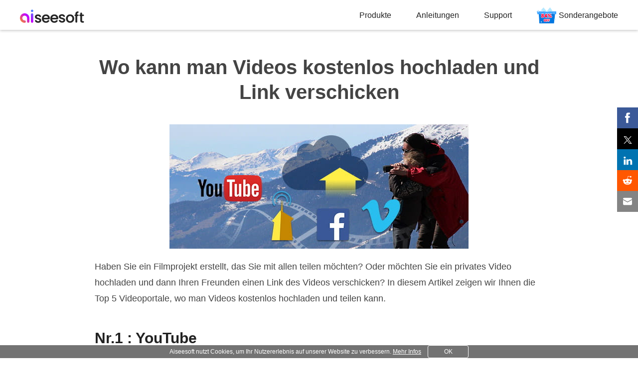

--- FILE ---
content_type: text/html
request_url: https://www.aiseesoft.de/tutorial/video-hochladen.html
body_size: 4002
content:
<!DOCTYPE html>
<html lang="de">
<head>
<meta http-equiv="Content-Type" content="text/html; charset=utf-8" />
<meta http-equiv="X-UA-Compatible" content="IE=edge,chrome=1">
<meta name="viewport" content="width=device-width, initial-scale=1.0" />
<title>Wo kann man Videos kostenlos hochladen</title>
<meta name="description" content="Möchten Sie Ihre Videos hochladen und mit Ihren Freunden teilen? Hier zeigen wir Ihnen Top 5 Videoportale, wo man ein Video posten oder privat teilen kann." />
<link rel="shortcut icon" href="/favicon.ico" type="image/x-icon" />
<link href="/css-new/article.css" rel="stylesheet" type="text/css" />
<link rel="canonical" href="https://www.aiseesoft.de/tutorial/video-hochladen.html" />
<!-- Google Tag Manager -->
<script>(function(w,d,s,l,i){w[l]=w[l]||[];w[l].push({'gtm.start':
new Date().getTime(),event:'gtm.js'});var f=d.getElementsByTagName(s)[0],
j=d.createElement(s),dl=l!='dataLayer'?'&l='+l:'';j.async=true;j.src=
'https://www.googletagmanager.com/gtm.js?id='+i+dl;f.parentNode.insertBefore(j,f);
})(window,document,'script','dataLayer','GTM-W8BPHZ7');</script>
<!-- End Google Tag Manager -->
</head>
<body>
<!-- Google Tag Manager (noscript) -->
<noscript><iframe src="https://www.googletagmanager.com/ns.html?id=GTM-W8BPHZ7"
height="0" width="0" style="display:none;visibility:hidden"></iframe></noscript>
<!-- End Google Tag Manager (noscript) -->
<!-- #BeginLibraryItem "/Library/article-header-new.lbi" -->
<div id="header" class="header_new">
  <div class="container-max"> <i class="toggle-left" style="display: inline;"></i> <a href="/" id="logo"><img src="/images/homepage/aiseesoft-logo.svg" loading="lazy" alt="Aiseesoft" width="144" height="34"/></a> <i class="toggle-right"></i>
    <ul class="clearfloat">
      <li class="products"><a href="/product.html">Produkte</a></li>
      <li><a href="/resource/">Anleitungen</a></li>
      <li class="support"><a href="/support.html">Support</a></li>
      <li class="best-deals"><a href="/special/promotion.html">Sonderangebote</a></li>
    </ul>
  </div>
</div>
<div class="header_bg"></div>
<!-- #EndLibraryItem -->
<div class="article_wrap hfeed">
  <div id="article_main" class="hentry">
    <h1 class="entry-title">Wo kann man Videos kostenlos hochladen und Link verschicken</h1>
    <div class="entry-content"> <img src="/images/video/video-hochladen.jpg" alt="Video hochladen"/>
      <p>Haben Sie ein Filmprojekt erstellt, das Sie mit allen teilen möchten? Oder möchten Sie ein privates Video hochladen und dann Ihren Freunden einen Link des Videos verschicken? In diesem Artikel zeigen wir Ihnen die Top 5 Videoportale, wo man Videos kostenlos hochladen und teilen kann.</p>
      <h2>Nr.1 : YouTube</h2>
      <img src="/images/video/youtube.jpg" loading="lazy" alt="YouTube" style="max-width:400px;"/>
      <p>Seit Jahren ist <a href="https://www.youtube.com/?gl=DE&hl=de" rel="nofollow noopener" target="_blank">YouTube</a> zur größten Videoplattform der ganzen Welt gewachsen. Auf YouTube finden Sie alle Arten von Videos, u. a. Musikvideos, Filme, Trailer, Nachrichten und lustige Videos aus der ganzen Welt. Jeden Tag werden Millionen Menschen Videos auf YouTube anschauen. Deshalb ist YouTube eine gute Video-Webseite, wo man eigene Videos und Filme veröffentlicht.</p>
      <p>Sie können Ihre eigene Videos auf YouTube hochladen, und mit Freunden oder mit der ganzen Welt teilen. Mithilfe der Optionen "Öffentlich", "Nicht gelistet" und "Privat" schränken Sie das Publikum dabei für jeden Videoclip individuell ein.</p>
      <h2>Nr 2: Facebook</h2>
      <img src="/images/video/facebook.jpg" loading="lazy" alt="Facebook" style="max-width:400px;"/>
      <p>Bei <a href="https://de-de.facebook.com/" rel="nofollow noopener" target="_blank">Facebook</a> kann man auch Videos uploaden. Wählen Sie einfach „Fotos/Videos“ beim Posten, und dann können Sie Ihre eigenen Videos hochladen und mit Ihren Facebook-Freunden teilen. Bei der Social-Media-Webseite kann man nicht nur auf dem PC sondern auch mit dem Smartphone Videos uploaden. Bevor Sie Ihr Video posten, können Sie das Publikum einschränken.</p>
      <p>Bevor Sie Ihr Video oder Film auf YouTube hochladen, stellen Sie sicher, dass die Dauer weniger als 120 Minuten beträgt und die Dateigröße unter 4.0 GB ist.</p>
      <h2>Nr. 3: Dailymotion</h2>
      <img src="/images/video/dailymotion.jpg" loading="lazy" alt="Dailymotion" style="max-width:400px;"/>
      <p><a href="http://www.dailymotion.com/de" rel="nofollow noopener" target="_blank">Dailymotion</a> wurde im Jahr 2005 gegründet, gleich wie YouTube. Das Videoportal ist ein europäisches Unternehmen mit Sitz in Paris. Auf Dailymotion kann man Inhalte aus der ganzen Welt entdecken, wie. Z.B. Sport, Musikfestivals, Gaming, Debatten. Sie können auch Ihre Inhalte kostenlos hochladen und mit anderen teilen.</p>
      <p>Wenn Sie 4K Videos mit GoPro aufgenommen haben, können Sie die Videos mit originaler Qualität auf Dailymotion hochladen. Dailymotion unterstützt die Wiedergabe der 4K-Videos, aber die Dauer ist auf maximal 60 Minuten begrenzt. Sie können auch die Sichtbarkeit vor der Veröffentlichung einstellen.</p>
      <h2>Nr. 4: Vimeo</h2>
      <img src="/images/video/vimeo.jpg" loading="lazy" alt="Vimeo" style="max-width:400px;"/>
      <p>Auf <a href="https://vimeo.com/" rel="nofollow noopener" target="_blank">Vimeo</a> findet man kreative Videos und Kurzfilme von Filmemachern weltweit. Das Videoportal stellt Nutzern kostenlose und kostenpflichtige Inhalte wie Dokumentar-Videos, Musikvideos, Filme und Serien, Animation bereit. Mit einem Konto kann jeder Videos auf Vimeo hochladen. Wenn Sie einen selbst erstellten Film mit Freunden teilen möchten, ist Vimeo eine gute Wahl.</p>
      <p>Beim Uploaden Ihres Videos auf Vimeo können Sie sich entscheiden, wer das Video ansehen darf. Beispielweise können Sie Ihr Video mit einem Kennwort schützen, und nur Leute mit dem Kennwort können das Video sehen.</p>
      <h2>Nr. 5: Twitch</h2>
      <img src="/images/video/twitch.jpg" loading="lazy" alt="Twitch" style="max-width:400px;"/>
      <p>Wenn Sie Ihr Gameplay als Video aufgenommen haben und das Video mit anderen Players teilen möchten, ist das Portal <a href="https://www.twitch.tv/" rel="nofollow noopener" target="_blank">Twitch</a> Ihre beste Wahl. Twitch spezialisiert sich auf Gameplay. Sie können Videospiele wie League of Legends, Dota, Hearthstone u.v.m. aufnehmen, und dann auf Twitch hochladen. Fans aus der ganzen Welt können Ihr hochgeladenes Video ansehen.</p>
      <p>Beim Upload von Videos wird nur das <a href="/resource/mp4-format.html">MP4-Dateiformat</a> mit H.264 Codec akzeptiert. Und Twitch unterstützt 4K Videos nicht.</p>
      <p><span class="bold">Fazit</span></p>
      <p>Bei den fünf bekannten Videoportalen können Sie leicht Ihre Videos und Filme hochladen und mit anderen öffentlich oder privat teilen. Es gibt auch andere File-Sharing-Websites, wo man Videos hochladen und freigeben kann. Wenn Sie ein besseres Videoportal gefunden haben, können Sie es im Kommentar-Bereich schreiben.</p>
    </div>
    <div id="author" class="vcard"><a class="fl" href="/autor/markus-seiler/"><img src="/images/autor/markus-seiler.png" width="60" height="60" loading="lazy" alt="Markus Seiler"/></a>
      <p><abbr class="updated" title="31.10.2016, 09:32">Aktualisiert am 31.10.2016, 09:32</abbr> / Gepostet von <a href="/autor/markus-seiler/" rel="author" class="url fn">Markus Seiler</a> zu <a href="/category/wissen/" rel="category">Wissen</a></p>
    </div>
    <div id="related_articles" class="col_three">
      <div class="container">
        <div id="more_reading">Verwandte Artikel</div>
        <ul>
          <li class="reading_box"><img src="/images/resource/4k-in-1080p-umwandeln-s.jpg" loading="lazy" alt="4K in 1080p umwandeln"/><a href="/video-umwandeln/4k-in-1080p-umwandeln.html">4K in 1080p umwandeln</a>
            <p>Vor dem Upload des Videos können Sie 4K Videos in 1080p mit hoher Qualität umwandeln.</p>
          </li>
         <li class="reading_box"><img src="/images/resource/webcam-recorder-s.jpg" loading="lazy" alt="Webcam Recorder"/><a href="/resource/webcam-recorder.html">Webcam Recorder</a>
            <p>Hier zeigen wir Ihnen einige Webcam Recorder, um Webcam Videos aufzunehmen.</p>
          </li>
          <li class="reading_box"><img src="/images/resource/4k-video-editor-s.jpg" loading="lazy" alt="4K Video Editor"/><a href="/resource/4k-video-editor/">4K Video Editor</a>
            <p>Hier finden Sie die fünf besten Video-Editing-Software für den Schnitt der 4K-Videos auf Windows und Mac.</p>
          </li>
        </ul>
      </div>
    </div>
  </div>
</div>
<div class="container">
  
</div>
<div class="container" id="breadcrumbs">
  <a href="/" class="home_index"><i></i> Startseite</a> <span class="home_arrow"></span> <a href="/resource/" class="resource_index">Anleitungen</a> <span class="home_arrow"></span> <span class="underpage">Video hochladen</span>
  </div><!-- #BeginLibraryItem "/Library/footer-article.lbi" -->
<div class="footer">
  <div class="center footer_box">
    <ul class="footer_down">
      <li><a href="/"><img src="/images/homepage/aiseesoft.svg" loading="lazy" alt="Logo" width="170" height="40"></a></li>
      <li><a href="/store/" onclick="gtag('event', 'Click', {'event_category': 'Store', 'event_label': 'Footer'});">Aiseesoft Store<i></i></a></li>
    </ul>
    <ul>
      <li>Produkte<i></i></li>
      <li><a href="/fonelab-for-android/">Android Datenrettung</a></li>
      <li><a href="/iphone-data-recovery/">iPhone Datenrettung</a></li>
      <li><a href="/iphone-unlocker/">iPhone Unlocker</a></li>
      <li><a href="/ios-transfer/">FoneTrans (iOS Transfer)</a></li>
      <li><a href="/mobiesync/">MobieSync (Smartphone Manager)</a></li>
      <li><a href="/video-converter-ultimate/">Video Converter Ultimate</a></li>
      <li><a href="/screen-recorder/">Screen Recorder</a></li>
    </ul>
    <ul>
      <li>Unternehmen<i></i></li>
      <li><a href="/about.html">Über Aiseesoft</a></li>
      <li><a href="/terms-conditions.html">AGB</a></li>
      <li><a href="/privacy-policy.html">Datenschutz</a></li>
      <li><a href="/eula.html">EULA</a></li>
      <li><a href="/contact.html">Kontakt</a></li>
    </ul>
    <ul>
      <li>Support<i></i></li>
      <li><a href="/support.html">Support Center</a></li>
      <li><a href="/support/retrieve-register-code/">Registrierungscode abrufen</a></li>
      <li><a href="/resource/">Anleitungen</a></li>
      <li><a href="/faq.html">FAQs</a></li>
    </ul>
    <ul>
      <li>Folgen Sie uns<i></i></li>
      <li><a href="https://www.facebook.com/aiseesoft" onclick="gtag('event', 'Click', {'event_category': 'Facebook', 'event_label': 'Footer'});" rel="nofollow noopener" target="_blank"><i></i></a><a href="https://twitter.com/AiseesoftStudio" onclick="gtag('event', 'Click', {'event_category': 'Twitter', 'event_label': 'Footer'});" rel="nofollow noopener" target="_blank"><i></i></a><a href="https://www.youtube.com/c/aiseesoft" onclick="gtag('event', 'Click', {'event_category': 'YouTube', 'event_label': 'Footer'});" rel="nofollow noopener" target="_blank"><i></i></a></li>
    </ul>
  </div>
  <div>Copyright &copy; 2026 Aiseesoft Studio. Alle Rechte vorbehalten.</div>
</div>
<!-- #EndLibraryItem --><div id="goTop" class="back-to" style="display:none"><a class="back-top" onclick="window.scrollTo(0,0);return false;" href="#top">Zurück zum Anfang</a></div>
<script type="text/javascript" src="/js-new/article.js"></script>
</body>
</html>

--- FILE ---
content_type: image/svg+xml
request_url: https://www.aiseesoft.de/images/homepage/aiseesoft.svg
body_size: 3760
content:
<svg width="170" height="40" viewBox="0 0 170 40" fill="none" xmlns="http://www.w3.org/2000/svg">
<path d="M39.169 33.9942C40.3495 34.5163 41.6774 34.7773 43.153 34.7773C44.6058 34.7773 45.8657 34.539 46.9326 34.0623C48.0222 33.5856 48.8621 32.9272 49.4523 32.0873C50.0426 31.2474 50.3377 30.294 50.3377 29.2271C50.315 28.0239 49.9858 27.0592 49.3502 26.3327C48.7146 25.6063 47.9541 25.0615 47.0688 24.6983C46.2062 24.3124 45.0939 23.9378 43.7318 23.5746C42.7103 23.2795 41.9385 23.0412 41.4164 22.8596C40.8943 22.6553 40.4516 22.3829 40.0884 22.0423C39.7252 21.7019 39.5436 21.2819 39.5436 20.7825C39.5436 20.1469 39.816 19.6361 40.3608 19.2502C40.9056 18.8643 41.6888 18.6713 42.7103 18.6713C43.7545 18.6713 44.5831 18.921 45.196 19.4205C45.3297 19.5294 45.4504 19.6464 45.5582 19.7715C46.2273 20.5485 47.0073 21.4294 48.0327 21.4294C49.1574 21.4294 50.0964 20.4632 49.7046 19.409C49.3567 18.4729 48.7846 17.6823 47.9882 17.0369C46.6942 15.9473 44.9803 15.4025 42.8465 15.4025C41.4164 15.4025 40.1452 15.6408 39.0328 16.1175C37.9432 16.5942 37.1033 17.2526 36.5131 18.0925C35.9229 18.9097 35.6278 19.8177 35.6278 20.8165C35.6278 22.0423 35.9456 23.0298 36.5812 23.779C37.2395 24.528 38.0113 25.0842 38.8966 25.4474C39.782 25.8106 40.9283 26.1852 42.3357 26.5711C43.7886 26.9797 44.8441 27.3543 45.5024 27.6948C46.1835 28.0353 46.524 28.5574 46.524 29.2611C46.524 29.9194 46.2175 30.4642 45.6046 30.8955C45.0144 31.3041 44.1745 31.5085 43.0849 31.5085C42.0406 31.5085 41.1667 31.2474 40.4629 30.7253C40.3318 30.6203 40.212 30.5108 40.1035 30.3966C39.3702 29.6242 38.5213 28.7163 37.4563 28.7163C36.2912 28.7163 35.3235 29.721 35.8045 30.7821C35.9663 31.1393 36.1685 31.4836 36.4109 31.8149C37.0919 32.7229 38.0113 33.4493 39.169 33.9942Z" fill="white" stroke="white" stroke-width="0.4"/>
<path fill-rule="evenodd" clip-rule="evenodd" d="M70.6638 24.6302C70.6638 24.7003 70.6634 24.7697 70.6625 24.8384C70.6496 25.821 69.8048 26.537 68.8222 26.537H56.1923C56.3058 28.0353 56.862 29.2384 57.8608 30.1464C58.8596 31.0545 60.0854 31.5085 61.5382 31.5085C62.9674 31.5085 64.1096 31.0992 64.9647 30.2806C65.7275 29.5505 66.6333 28.8865 67.6892 28.8865C68.9035 28.8865 69.7561 30.0893 69.0645 31.0873C68.5285 31.8608 67.8585 32.546 67.0545 33.1429C65.5789 34.2325 63.7402 34.7773 61.5382 34.7773C59.7449 34.7773 58.1332 34.3801 56.703 33.5856C55.2956 32.7683 54.1833 31.6333 53.3661 30.1805C52.5716 28.705 52.1743 27.0024 52.1743 25.0729C52.1743 23.1433 52.5602 21.4521 53.332 19.9993C54.1265 18.5238 55.2275 17.3888 56.6349 16.5942C58.0651 15.7997 59.6995 15.4025 61.5382 15.4025C63.3089 15.4025 64.8866 15.7884 66.2713 16.5602C67.656 17.332 68.7343 18.4216 69.5061 19.8291C70.278 21.2138 70.6638 22.8142 70.6638 24.6302ZM66.6118 23.4044C66.5891 21.9742 66.0783 20.8279 65.0795 19.9653C64.0807 19.1026 62.8435 18.6713 61.368 18.6713C60.0287 18.6713 58.8823 19.1026 57.9289 19.9653C56.9755 20.8052 56.408 21.9515 56.2263 23.4044H66.6118Z" fill="white" stroke="white" stroke-width="0.4"/>
<path fill-rule="evenodd" clip-rule="evenodd" d="M90.6155 24.6302C90.6155 24.7003 90.615 24.7697 90.6141 24.8384C90.6013 25.821 89.7564 26.537 88.7738 26.537H76.144C76.2575 28.0353 76.8136 29.2384 77.8124 30.1464C78.8113 31.0545 80.0371 31.5085 81.4899 31.5085C82.9191 31.5085 84.0612 31.0992 84.9164 30.2806C85.6791 29.5505 86.585 28.8865 87.6409 28.8865C88.8551 28.8865 89.7078 30.0893 89.0162 31.0873C88.4802 31.8608 87.8102 32.546 87.0061 33.1429C85.5306 34.2325 83.6919 34.7773 81.4899 34.7773C79.6966 34.7773 78.0848 34.3801 76.6547 33.5856C75.2473 32.7683 74.135 31.6333 73.3177 30.1805C72.5232 28.705 72.126 27.0024 72.126 25.0729C72.126 23.1433 72.5119 21.4521 73.2837 19.9993C74.0782 18.5238 75.1792 17.3888 76.5866 16.5942C78.0167 15.7997 79.6512 15.4025 81.4899 15.4025C83.2605 15.4025 84.8382 15.7884 86.223 16.5602C87.6077 17.332 88.686 18.4216 89.4578 19.8291C90.2296 21.2138 90.6155 22.8142 90.6155 24.6302ZM86.5635 23.4044C86.5408 21.9742 86.03 20.8279 85.0312 19.9653C84.0324 19.1026 82.7952 18.6713 81.3197 18.6713C79.9803 18.6713 78.834 19.1026 77.8805 19.9653C76.9271 20.8052 76.3596 21.9515 76.178 23.4044H86.5635Z" fill="white" stroke="white" stroke-width="0.4"/>
<path d="M100.181 34.7773C98.7058 34.7773 97.3778 34.5163 96.1974 33.9942C95.0396 33.4493 94.1202 32.7229 93.4393 31.8149C93.1968 31.4836 92.9947 31.1394 92.8328 30.7822C92.3519 29.721 93.3196 28.7163 94.4847 28.7163C95.5496 28.7163 96.3985 29.6242 97.1318 30.3965C97.2403 30.5107 97.3601 30.6203 97.4913 30.7253C98.195 31.2474 99.069 31.5085 100.113 31.5085C101.203 31.5085 102.043 31.3041 102.633 30.8955C103.246 30.4642 103.552 29.9194 103.552 29.2611C103.552 28.5574 103.212 28.0353 102.531 27.6948C101.872 27.3543 100.817 26.9797 99.3641 26.5711C97.9566 26.1852 96.8103 25.8106 95.925 25.4474C95.0396 25.0842 94.2678 24.528 93.6095 23.779C92.9739 23.0298 92.6561 22.0423 92.6561 20.8165C92.6561 19.8177 92.9512 18.9097 93.5414 18.0925C94.1316 17.2526 94.9715 16.5942 96.0611 16.1175C97.1735 15.6408 98.4447 15.4025 99.8748 15.4025C102.009 15.4025 103.723 15.9473 105.016 17.0369C105.813 17.6823 106.385 18.473 106.733 19.409C107.125 20.4633 106.186 21.4294 105.061 21.4294C104.036 21.4294 103.256 20.5485 102.587 19.7715C102.479 19.6464 102.358 19.5294 102.224 19.4205C101.611 18.921 100.783 18.6713 99.7386 18.6713C98.7171 18.6713 97.9339 18.8643 97.3891 19.2502C96.8443 19.6361 96.5719 20.1469 96.5719 20.7825C96.5719 21.2819 96.7535 21.7019 97.1167 22.0423C97.4799 22.3829 97.9226 22.6553 98.4447 22.8596C98.9668 23.0412 99.7386 23.2795 100.76 23.5746C102.122 23.9378 103.234 24.3124 104.097 24.6983C104.982 25.0615 105.743 25.6063 106.379 26.3327C107.014 27.0592 107.343 28.0239 107.366 29.2271C107.366 30.294 107.071 31.2474 106.481 32.0873C105.89 32.9272 105.051 33.5856 103.961 34.0623C102.894 34.539 101.634 34.7773 100.181 34.7773Z" fill="white" stroke="white" stroke-width="0.4"/>
<path fill-rule="evenodd" clip-rule="evenodd" d="M113.833 33.5856C115.263 34.3801 116.864 34.7773 118.634 34.7773C120.428 34.7773 122.062 34.3801 123.538 33.5856C125.036 32.7683 126.216 31.622 127.079 30.1464C127.942 28.6709 128.373 26.9797 128.373 25.0729C128.373 23.166 127.953 21.4748 127.113 19.9993C126.273 18.5238 125.127 17.3888 123.674 16.5942C122.221 15.7997 120.598 15.4025 118.805 15.4025C117.011 15.4025 115.388 15.7997 113.935 16.5942C112.483 17.3888 111.336 18.5238 110.496 19.9993C109.656 21.4748 109.236 23.166 109.236 25.0729C109.236 27.0024 109.645 28.705 110.462 30.1805C111.279 31.6333 112.403 32.7683 113.833 33.5856ZM121.426 30.6912C120.564 31.168 119.633 31.4063 118.634 31.4063C117.068 31.4063 115.763 30.8615 114.719 29.7719C113.697 28.6596 113.186 27.0932 113.186 25.0729C113.186 23.7109 113.436 22.5645 113.935 21.6338C114.435 20.6803 115.104 19.9653 115.944 19.4885C116.807 19.0118 117.738 18.7735 118.736 18.7735C119.735 18.7735 120.666 19.0118 121.529 19.4885C122.391 19.9653 123.084 20.6803 123.606 21.6338C124.128 22.5645 124.389 23.7109 124.389 25.0729C124.389 26.4349 124.116 27.5926 123.572 28.546C123.027 29.4995 122.312 30.2145 121.426 30.6912Z" fill="white" stroke="white" stroke-width="0.4"/>
<path d="M139.011 17.2917C139.011 18.1661 138.303 18.875 137.428 18.875H135.538V32.5124C135.538 33.5937 134.662 34.4703 133.58 34.4703C132.499 34.4703 131.622 33.5937 131.622 32.5124V18.875H130.993C130.118 18.875 129.409 18.1661 129.409 17.2917C129.409 16.4172 130.118 15.7083 130.993 15.7083H131.622V14.3803C131.622 12.2238 132.19 10.6574 133.325 9.68133C134.212 8.91627 135.478 8.44421 137.124 8.26516C138.012 8.16856 138.739 8.90725 138.739 9.80052C138.739 10.6938 137.994 11.3547 137.139 11.6151C136.769 11.7279 136.474 11.8892 136.253 12.0989C135.777 12.5302 135.538 13.2907 135.538 14.3803V15.7083H137.428C138.303 15.7083 139.011 16.4172 139.011 17.2917Z" fill="white" stroke="white" stroke-width="0.4"/>
<path d="M146.981 29.2606V18.8751H149.96C150.835 18.8751 151.544 18.1662 151.544 17.2918C151.544 16.4173 150.835 15.7084 149.96 15.7084H146.981V13.0014C146.981 11.92 146.104 11.0435 145.023 11.0435C143.941 11.0435 143.065 11.92 143.065 13.0014V15.7084H142.435C141.56 15.7084 140.852 16.4173 140.852 17.2918C140.852 18.1662 141.56 18.8751 142.435 18.8751H143.065V29.2606C143.065 31.0994 143.53 32.4273 144.461 33.2445C145.392 34.0618 146.731 34.4704 148.479 34.4704H149.926C150.819 34.4704 151.544 33.7462 151.544 32.853C151.544 31.9597 150.819 31.2355 149.926 31.2355H149.16C148.365 31.2355 147.798 31.088 147.457 30.7929C147.14 30.4751 146.981 29.9643 146.981 29.2606Z" fill="white" stroke="white" stroke-width="0.4"/>
<path fill-rule="evenodd" clip-rule="evenodd" d="M28.8185 9.59594C30.3638 9.59594 31.6165 8.34325 31.6165 6.79797C31.6165 5.25269 30.3638 4 28.8185 4C27.2732 4 26.0205 5.25269 26.0205 6.79797C26.0205 8.34325 27.2732 9.59594 28.8185 9.59594ZM31.6165 15.3745C31.6165 13.8293 30.3638 12.5766 28.8185 12.5766C27.2732 12.5766 26.0205 13.8293 26.0205 15.3746V32.1784C26.0205 33.7236 27.2732 34.9763 28.8185 34.9763C30.3638 34.9763 31.6165 33.7236 31.6165 32.1784V15.3745ZM5.59595 23.7629C5.59595 20.6753 8.09898 18.1722 11.1866 18.1722C14.2743 18.1722 16.7773 20.6753 16.7773 23.7629V32.1516C16.7773 33.6969 18.03 34.9496 19.5753 34.9496C21.1206 34.9496 22.3733 33.6969 22.3733 32.1516V23.7629C22.3733 17.5847 17.3648 12.5763 11.1866 12.5763C5.00842 12.5763 0 17.5847 0 23.7629C0 29.9411 5.00842 34.9496 11.1866 34.9496C12.7319 34.9496 13.9846 33.6969 13.9846 32.1516C13.9846 30.6063 12.7319 29.3536 11.1866 29.3536C8.09898 29.3536 5.59595 26.8506 5.59595 23.7629Z" fill="url(#paint0_linear_626_322)"/>
<defs>
<linearGradient id="paint0_linear_626_322" x1="25.5" y1="-6.21911" x2="-8.81059" y2="27.4827" gradientUnits="userSpaceOnUse">
<stop stop-color="#25A3FF"/>
<stop offset="0.512584" stop-color="#C700FF"/>
<stop offset="1" stop-color="#FFA800"/>
</linearGradient>
</defs>
</svg>
